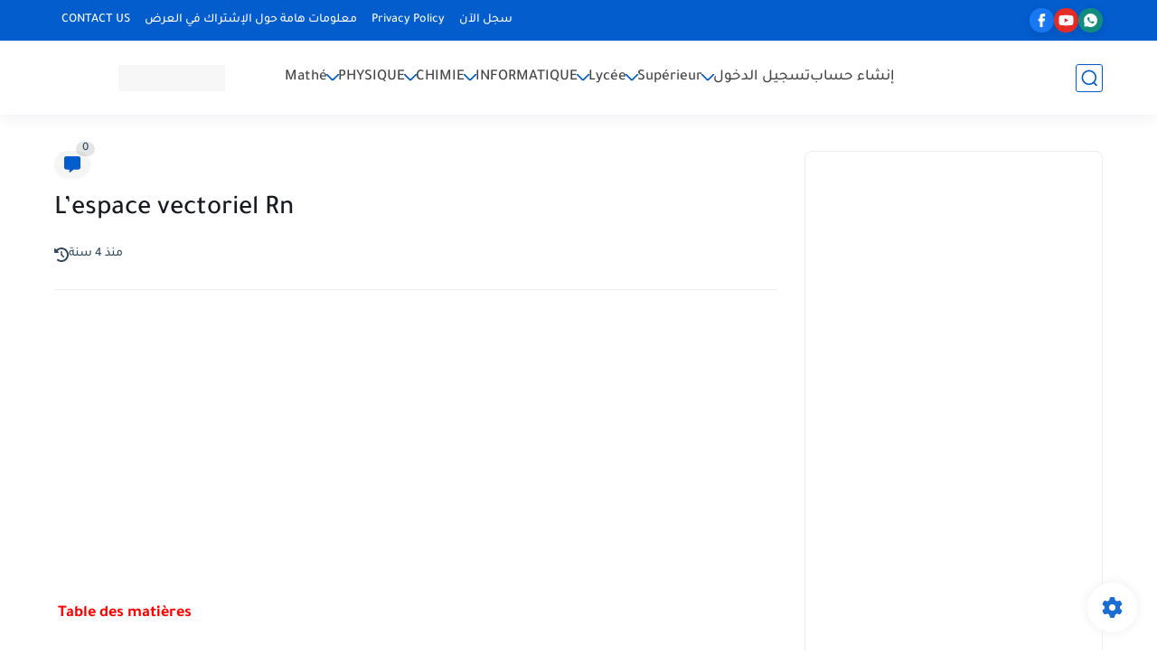

--- FILE ---
content_type: text/html; charset=utf-8
request_url: https://www.google.com/recaptcha/api2/aframe
body_size: 268
content:
<!DOCTYPE HTML><html><head><meta http-equiv="content-type" content="text/html; charset=UTF-8"></head><body><script nonce="hBvBXdXCLwDjfbaRU7h7aQ">/** Anti-fraud and anti-abuse applications only. See google.com/recaptcha */ try{var clients={'sodar':'https://pagead2.googlesyndication.com/pagead/sodar?'};window.addEventListener("message",function(a){try{if(a.source===window.parent){var b=JSON.parse(a.data);var c=clients[b['id']];if(c){var d=document.createElement('img');d.src=c+b['params']+'&rc='+(localStorage.getItem("rc::a")?sessionStorage.getItem("rc::b"):"");window.document.body.appendChild(d);sessionStorage.setItem("rc::e",parseInt(sessionStorage.getItem("rc::e")||0)+1);localStorage.setItem("rc::h",'1764949128174');}}}catch(b){}});window.parent.postMessage("_grecaptcha_ready", "*");}catch(b){}</script></body></html>

--- FILE ---
content_type: text/plain
request_url: https://www.google-analytics.com/j/collect?v=1&_v=j102&a=607125882&t=pageview&_s=1&dl=https%3A%2F%2Fwww.exomaroc.com%2F2021%2F08%2Flespace-vectoriel-rn.html&ul=en-us%40posix&dt=L%E2%80%99espace%20vectoriel%20Rn&sr=1280x720&vp=1280x720&_u=IEBAAEABAAAAACAAI~&jid=1181472923&gjid=1616470787&cid=1052845224.1764949127&tid=UA-131160742-1&_gid=664881258.1764949127&_r=1&_slc=1&z=1463978724
body_size: -450
content:
2,cG-BBGQPY1FCP